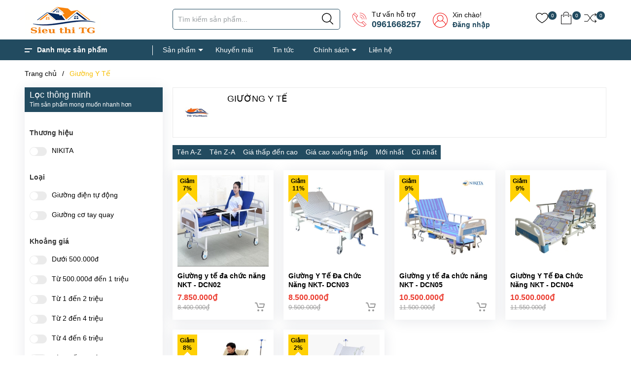

--- FILE ---
content_type: text/css
request_url: https://bizweb.dktcdn.net/100/322/393/themes/855865/assets/header.scss.css?1759288556646
body_size: 6525
content:
@media (max-width: 991px){.opacity_menu.current{background:rgba(0,0,0,0.8);position:fixed;top:0;left:0;height:100%;width:100%;z-index:9999}}.header{padding:10px 0;background:#fff}.header .logo{display:flex;align-items:center;height:60px;overflow:hidden}.header .logo img{max-width:170px}@media (max-width: 1199px){.header .logo img{max-width:100%}}.header .group-account{padding:0;margin:0;text-align:right}.header .group-account li{display:inline-block;margin-right:20px}@media (max-width: 1199px){.header .group-account li{margin-right:18px}}.header .group-account li .icon{position:relative;display:inline-flex;height:60px;align-items:center;justify-content:center}.header .group-account li .icon span{position:absolute;display:inline-block;width:17px;height:17px;background:#224b60;color:#fff;text-align:center;line-height:17px;border-radius:17px;top:13px;font-size:10px}.header .group-account li .icon svg{width:25px;height:25px}.header .group-account .icon:hover .drop-account{opacity:1;visibility:visible}.header .group-account .drop-account{width:130px;position:absolute;top:55px;left:-50px;background:#fff;text-align:center;z-index:9;-webkit-box-shadow:0px 2px 6px 0px rgba(50,50,50,0.33);-moz-box-shadow:0px 2px 6px 0px rgba(50,50,50,0.33);box-shadow:0px 2px 6px 0px rgba(50,50,50,0.33);border-radius:4px;transition-duration:0s;transition-delay:.1s;opacity:0;visibility:hidden}.header .group-account .drop-account:before{content:"";width:0;height:0;border-style:solid;border-width:0 7.5px 10px 7.5px;border-color:transparent transparent #fff transparent;position:absolute;top:-10px;margin-left:-1px;left:50%;transform:translateX(-50%);-webkit-transform:translateX(-50%);-moz-transform:translateX(-50%);-o-transform:translateX(-50%);-os-transform:translateX(-50%)}.header .group-account .drop-account a{display:block;text-decoration:none;line-height:30px}.header .group-account .drop-account a:first-child{border-bottom:solid 1px #ebebeb}@media (max-width: 991px){.header .contact-phone{display:none}}.header .contact-phone.username_bar{background-image:none}.header .contact-phone.username_bar a{font-size:14px}.header .contact-phone.username_bar a:hover{opacity:0.7}.header .contact-phone.username_bar:before{content:attr(data-name);width:32px;height:32px;background:#224b60;color:#fff;font-weight:bold;text-align:center;border-radius:32px;position:absolute;left:10px;top:5px;line-height:32px;font-size:20px}.header .contact-phone.not{background-image:url("//bizweb.dktcdn.net/100/322/393/themes/855865/assets/users.svg?1745810930702")}.header .contact-phone.not a{font-size:14px}.header .contact-phone.not a:hover{opacity:0.7}.header .contact-phone{display:inline-block;padding-left:50px;position:relative;top:-5px;background-size:30px;background-repeat:no-repeat;background-position:10px 6px;line-height:20px;margin-left:10px;background-image:url("//bizweb.dktcdn.net/100/322/393/themes/855865/assets/call.svg?1745810930702")}@media (max-width: 991px){.header .contact-phone{display:none}}.header .contact-phone p{font-size:14px;margin-bottom:0}.header .contact-phone a{font-size:18px;color:#224b60;font-weight:bold;text-decoration:none}.header .contact-phone a:hover{opacity:0.7}.cart-drop:hover .top-cart-content{opacity:1;visibility:visible}.top-cart-content{right:0px;top:60px;position:absolute;background:#fff;padding:0;line-height:normal;text-align:left;box-shadow:0px 3px 25px 0px rgba(31,38,67,0.1);-o-box-shadow:0px 3px 25px 0px rgba(31,38,67,0.1);-moz-box-shadow:0px 3px 25px 0px rgba(31,38,67,0.1);-webkit-box-shadow:0px 3px 25px 0px rgba(31,38,67,0.1);z-index:10000;transition-duration:0s;transition-delay:.1s;opacity:0;visibility:hidden}.theme-search-smart{width:340px;height:42px;margin-top:8px;display:inline-block}@media (max-width: 1199px) and (min-width: 992px){.theme-search-smart{max-width:310px}}@media (max-width: 991px){.theme-search-smart{width:100%}}@media (max-width: 991px) and (min-width: 768px){.theme-search-smart{padding-left:30px}}.header_search{position:relative;display:inline-block;width:100%;height:100%;border:solid 1px #224b60;border-radius:5px}@media (max-width: 767px){.header_search{margin-right:0}}.header_search form{width:100%}.header_search form input{width:100%;height:40px;min-height:40px;line-height:40px;background:transparent;outline:none;padding:0 45px 0 10px;border:none;overflow:hidden;background:#fff;border-radius:6px !important;font-size:14px;color:#999ea1}.header_search form input::-webkit-input-placeholder{color:#999ea1}.header_search form input::-moz-placeholder{color:#999ea1}.header_search form input:-ms-input-placeholder{color:#999ea1}.header_search form .input-group-btn{position:absolute;white-space:nowrap;width:40px;height:36px;line-height:36px;right:0;top:0px;background:transparent;border-radius:50%;overflow:hidden}.header_search form .input-group-btn button{padding:0 10px;position:absolute;top:0px;right:3px;font-size:14px;height:40px;line-height:40px;color:#333;background-color:transparent;border:none}.header_search form .input-group-btn button svg{width:23px;height:30px;margin-top:4px}.header_search.theme-searchs{position:relative}@media (max-width: 991px){.header_search.theme-searchs{flex:1}}.header_search.theme-searchs .results-box{color:#555;position:absolute;top:41px;left:0;z-index:9999;width:100%;background-color:#fff;-webkit-box-shadow:0px 2px 6px 0px rgba(50,50,50,0.33);-moz-box-shadow:0px 2px 6px 0px rgba(50,50,50,0.33);box-shadow:0px 2px 6px 0px rgba(50,50,50,0.33)}.header_search.theme-searchs .results-box p{margin-bottom:0;text-align:center;border-bottom:dashed 1px #ebebeb;padding:5px 0;color:#2196f3;font-size:12px;cursor:pointer;pointer-events:painted}.header_search.theme-searchs .results-box p:hover{color:#f6be05}.header_search.theme-searchs .results-box .history{position:relative;z-index:2;display:flex;flex-flow:column}.header_search.theme-searchs .results-box .iser{border-bottom:dashed 1px #ebebeb}.header_search.theme-searchs .results-box .iser a{padding-left:25px;background:url("//bizweb.dktcdn.net/100/322/393/themes/855865/assets/wall-clock.svg?1745810930702") no-repeat center left;background-size:14px;background-position-x:4px;line-height:21px;word-break:break-word;font-size:12px;cursor:pointer}.header_search.theme-searchs .results-box .iser:hover{background:#f8f8f8}.header_search.theme-searchs .results-box a{background-color:#fff;padding:5px;font-size:14px;display:block}.header_search.theme-searchs .results-box a .img{text-align:center;float:left;width:40px;margin-right:5px}.header_search.theme-searchs .results-box a .d-title{text-transform:none;font-size:11px;font-weight:500;margin-bottom:0;margin-top:0;color:#303846;line-height:18px}.header_search.theme-searchs .results-box a .d-title.d-price{color:#eb3e32 !important;font-weight:bold}.header_search.theme-searchs .results-box a:hover .d-title,.header_search.theme-searchs .results-box a:focus .d-title{color:#224b60}.header_search.theme-searchs .results-box a+a{border-top:1px solid rgba(0,0,0,0.1)}.header_search.theme-searchs .results-box a.note{text-align:center;font-size:14px;font-weight:500;color:#222;line-height:22px}.header_search.theme-searchs .results-box a.note:hover,.header_search.theme-searchs .results-box a.note:focus{color:#224b60}.header_search.theme-searchs .results-box .note{text-align:center;font-size:14px;font-weight:500;color:#222;padding:7px 0px}.header_search.theme-searchs .results-box .note:hover,.header_search.theme-searchs .results-box .note:focus{color:#224b60}.header_search.theme-searchs .results-box .theme-loading{display:block;padding:7px;text-align:center;background-color:#fff}.header_nav_main{background-color:#224b60;height:42px}@media (max-width: 991px){.header_nav_main{height:70px;background-color:#fff}}.header_nav_main .menu_mega{width:280px}@media (max-width: 1199px){.header_nav_main .menu_mega{width:225px}}.header_nav_main .bg-header-nav{width:calc(100% - 280px)}.bg-header-nav .header-nav>ul.item_big{text-align:left;margin:0;padding:0}.bg-header-nav .header-nav>ul.item_big>li.nav-item{display:inline-block;float:left;position:relative;margin-right:0px;margin-left:0px;border-radius:0px;padding:0px;height:42px}@media (max-width: 1199px){.bg-header-nav .header-nav>ul.item_big>li.nav-item{margin-right:0px}}.bg-header-nav .header-nav>ul.item_big>li.nav-item:first-child>a{padding-left:0}.bg-header-nav .header-nav>ul.item_big>li.nav-item.has-mega{position:static !important}.bg-header-nav .header-nav>ul.item_big>li.nav-item>a{display:block;text-align:left;padding:0px 20px;font-size:14px;font-family:"Roboto",sans-serif;font-weight:bold;height:42px;line-height:42px;position:relative;text-decoration:none;color:#fff;font-weight:500}@media (min-width: 992px) and (max-width: 1199px){.bg-header-nav .header-nav>ul.item_big>li.nav-item>a{padding:0px 15px}}.bg-header-nav .header-nav>ul.item_big>li.nav-item>a.caret-down:before{content:"";position:absolute;width:0;height:0;border-style:solid;border-width:5px 5px 0 5px;border-color:#fff transparent transparent transparent;display:inline-block;top:50%;left:100%;margin-left:-15px;margin-top:-2px;transition:0.5s}@media (max-width: 1199px) and (min-width: 992px){.bg-header-nav .header-nav>ul.item_big>li.nav-item>a.caret-down:before{left:105%}}.bg-header-nav .header-nav>ul.item_big>li.nav-item:hover>a{color:#f6be05}.bg-header-nav .header-nav>ul.item_big>li.nav-item:hover>a.caret-down:before{transform:rotate(180deg);border-color:#0b3174 transparent transparent transparent}.bg-header-nav .header-nav>ul.item_big>li.nav-item:hover>ul{overflow:visible;max-height:3000px;max-width:3000px;opacity:1;-webkit-transform:perspective(600px) rotateX(0deg);-moz-transform:perspective(600px) rotateX(0deg);-ms-transform:perspective(600px) rotateX(0deg);-o-transform:perspective(600px) rotateX(0deg);transform:perspective(600px) rotateX(0deg);-webkit-transition:-webkit-transform 0.5s ease, opacity 0.2s ease, max-height 0s step-end, max-width 0s step-end, padding 0s step-end;-o-transition:-o-transform 0.5s ease, opacity 0.2s ease, max-height 0s step-end, max-width 0s step-end, padding 0s step-end;transition:transform 0.5s ease, opacity 0.2s ease, max-height 0s step-end, max-width 0s step-end, padding 0s step-end}.bg-header-nav .header-nav>ul.item_big>li.nav-item .fa-caret-down{visibility:hidden;display:none}.bg-header-nav .header-nav>ul.item_big>li.nav-item .item_small{overflow:hidden;display:block;max-height:0px;max-width:0px;opacity:0;-webkit-transform:perspective(600px) rotateX(-90deg);-moz-transform:perspective(600px) rotateX(-90deg);-ms-transform:perspective(600px) rotateX(-90deg);-o-transform:perspective(600px) rotateX(-90deg);transform:perspective(600px) rotateX(-90deg);-webkit-transition:-webkit-transform 0.5s ease, opacity 0.6s ease, max-height 0.6s step-end, max-width 0.6s step-end, padding 0.6s step-end;-o-transition:-o-transform 0.5s ease, opacity 0.6s ease, max-height 0.6s step-end, max-width 0.6s step-end, padding 0.6s step-end;transition:transform 0.5s ease, opacity 0.6s ease, max-height 0.6s step-end, max-width 0.6s step-end, padding 0.6s step-end;position:absolute;top:99%;left:0px;width:220px;padding:0;background-color:#fff;box-shadow:0 1px 2px 2px rgba(0,0,0,0.04);-webkit-transform-origin:0% 0%;-moz-transform-origin:0% 0%;-ms-transform-origin:0% 0%;-o-transform-origin:0% 0%;transform-origin:0% 0%;z-index:99}.bg-header-nav .header-nav>ul.item_big>li.nav-item>ul li{float:none;padding:0 0}.bg-header-nav .header-nav>ul.item_big>li.nav-item>ul li:last-child>a{border-bottom:0}.bg-header-nav .header-nav>ul.item_big>li.nav-item>ul li:hover>ul{display:block;position:absolute;width:250px;padding:0;background-color:#fff;z-index:99;box-shadow:0 1px 2px 2px rgba(0,0,0,0.04)}@media (max-width: 1199px) and (min-width: 992px){.bg-header-nav .header-nav>ul.item_big>li.nav-item>ul li:hover>ul{position:relative;left:0;width:100%;padding-left:0;box-shadow:0 1px 2px 2px rgba(0,0,0,0.04)}.bg-header-nav .header-nav>ul.item_big>li.nav-item>ul li:hover>ul li a{padding-left:25px}}.bg-header-nav .header-nav>ul.item_big>li.nav-item>ul li a{font-weight:400;font-size:14px;line-height:24px;display:block;padding:5px 20px 5px 10px;color:#000;position:relative;border-bottom:solid 1px #e5e6ec;text-align:left}.bg-header-nav .header-nav>ul.item_big>li.nav-item>ul li a.caret-down:before{content:"";position:absolute;width:0;height:0;border-style:solid;border-width:5px 5px 0 5px;border-color:#000 transparent transparent transparent;display:inline-block;top:50%;left:100%;margin-left:-15px;margin-top:-2px;transition:0.5s;transform:rotate(270deg)}.bg-header-nav .header-nav>ul.item_big>li.nav-item>ul li ul{display:none;left:220px;top:0px}.bg-header-nav .header-nav>ul.item_big>li.nav-item>ul>li{color:#000}.bg-header-nav .header-nav>ul.item_big>li.nav-item>ul>li:hover>a{color:#f6be05}.bg-header-nav .header-nav>ul.item_big>li.nav-item>ul>li:hover>a.caret-down:before{border-color:#f6be05 transparent transparent transparent}.bg-header-nav .header-nav>ul.item_big>li.nav-item>ul>li ul li:hover>a{color:#f6be05}.bg-header-nav .header-nav>ul.item_big>li.active>a{color:#0b3174}.bg-header-nav .header-nav>ul.item_big>li.active>a span>i.icon-down{border-color:#0b3174 transparent transparent transparent}.bg-header-nav .header-nav>ul.item_big>li.active>a.caret-down:before{transform:rotate(180deg);border-color:#0b3174 transparent transparent transparent}.bg-header-nav .header-nav ul li ul a.text2line:hover{color:#f6be05 !important;background:transparent !important}.bg-header-nav .header-nav li li{position:relative}.menu_mega{position:relative}.menu_mega .title_menu{padding:0px;position:relative;height:42px;line-height:42px;color:#fff;cursor:pointer}.menu_mega .title_menu:before{content:"";width:1px;height:20px;background:#fff;position:absolute;top:12px;right:20px}.menu_mega .title_menu .title_{font-size:14px;font-weight:bold;color:#fff;line-height:42px;display:block;position:relative;padding-left:25px}.menu_mega .title_menu .title_:before{content:"";width:15px;height:2px;background:#fff;position:absolute;top:18px;left:0}.menu_mega .title_menu .title_:after{content:"";width:10px;height:2px;background:#fff;position:absolute;top:24px;left:0}@media (max-width: 1199px){.menu_mega .title_menu .title_{font-size:12px}}.menu_mega .title_menu .nav_button{position:absolute;left:20px;top:-4px}.menu_mega .title_menu .nav_button span{font-size:18px;float:right}.menu_mega:hover .list_menu_header,.menu_mega.index .list_menu_header{overflow:visible;max-height:3000px;max-width:3000px;opacity:1;padding:0;-webkit-transform:perspective(600px) rotateX(0deg);-moz-transform:perspective(600px) rotateX(0deg);-ms-transform:perspective(600px) rotateX(0deg);-o-transform:perspective(600px) rotateX(0deg);transform:perspective(600px) rotateX(0deg);-webkit-transition:-webkit-transform 0.5s ease, opacity 0.2s ease, max-height 0s step-end, max-width 0s step-end, padding 0s step-end;-o-transition:-o-transform 0.5s ease, opacity 0.2s ease, max-height 0s step-end, max-width 0s step-end, padding 0s step-end;transition:transform 0.5s ease, opacity 0.2s ease, max-height 0s step-end, max-width 0s step-end, padding 0s step-end}.list_menu_header{overflow:hidden;max-height:0px;max-width:0px;opacity:0;padding:0;-webkit-transform:perspective(600px) rotateX(-90deg);-moz-transform:perspective(600px) rotateX(-90deg);-ms-transform:perspective(600px) rotateX(-90deg);-o-transform:perspective(600px) rotateX(-90deg);transform:perspective(600px) rotateX(-90deg);-webkit-transition:-webkit-transform 0.5s ease, opacity 0.6s ease, max-height 0.6s step-end, max-width 0.6s step-end, padding 0.6s step-end;-o-transition:-o-transform 0.5s ease, opacity 0.6s ease, max-height 0.6s step-end, max-width 0.6s step-end, padding 0.6s step-end;transition:transform 0.5s ease, opacity 0.6s ease, max-height 0.6s step-end, max-width 0.6s step-end, padding 0.6s step-end;box-shadow:0px 3px 25px 0px rgba(31,38,67,0.1);-o-box-shadow:0px 3px 25px 0px rgba(31,38,67,0.1);-moz-box-shadow:0px 3px 25px 0px rgba(31,38,67,0.1);-webkit-box-shadow:0px 3px 25px 0px rgba(31,38,67,0.1);-webkit-transform-origin:0% 0%;-moz-transform-origin:0% 0%;-ms-transform-origin:0% 0%;-o-transform-origin:0% 0%;transform-origin:0% 0%;position:relative;top:0px;z-index:99;left:0;width:100%;padding:0px;background-color:#fff}.list_menu_header .hidden-lgg{display:none}.list_menu_header.menu_all_site{overflow:visible;max-height:3000px;max-width:3000px;opacity:1;padding:0;-webkit-transform:perspective(600px) rotateX(0deg);-moz-transform:perspective(600px) rotateX(0deg);-ms-transform:perspective(600px) rotateX(0deg);-o-transform:perspective(600px) rotateX(0deg);transform:perspective(600px) rotateX(0deg);-webkit-transition:-webkit-transform 0.5s ease, opacity 0.2s ease, max-height 0s step-end, max-width 0s step-end, padding 0s step-end;-o-transition:-o-transform 0.5s ease, opacity 0.2s ease, max-height 0s step-end, max-width 0s step-end, padding 0s step-end;transition:transform 0.5s ease, opacity 0.2s ease, max-height 0s step-end, max-width 0s step-end, padding 0s step-end}@media (min-width: 1200px){.list_menu_header{width:273px;padding:0px}}@media (max-width: 1199px){.list_menu_header{overflow:hidden;max-height:0px;max-width:0px;opacity:1;-webkit-transform:perspective(600px) rotateX(-90deg);-moz-transform:perspective(600px) rotateX(-90deg);-ms-transform:perspective(600px) rotateX(-90deg);-o-transform:perspective(600px) rotateX(-90deg);transform:perspective(600px) rotateX(-90deg);-webkit-transition:-webkit-transform 0.5s ease, opacity 0.6s ease, max-height 0.6s step-end, max-width 0.6s step-end, padding 0.6s step-end;-o-transition:-o-transform 0.5s ease, opacity 0.6s ease, max-height 0.6s step-end, max-width 0.6s step-end, padding 0.6s step-end;transition:transform 0.5s ease, opacity 0.6s ease, max-height 0.6s step-end, max-width 0.6s step-end, padding 0.6s step-end;box-shadow:0 1px 2px 2px rgba(0,0,0,0.2);-webkit-transform-origin:0% 0%;-moz-transform-origin:0% 0%;-ms-transform-origin:0% 0%;-o-transform-origin:0% 0%;transform-origin:0% 0%;position:relative;top:0;left:0px;padding:0;z-index:999}}.list_menu_header .ul_menu{margin-left:0px;padding-left:0px;background:#fff;margin-bottom:0px;border-top:0px;position:relative;padding:0px 0px;border-top:0px}.list_menu_header .ul_menu li{list-style:none;padding:0px 0px;display:none}@media (max-width: 1199px){.list_menu_header .ul_menu li{padding:0px 0px}}.list_menu_header .ul_menu li:nth-child(1){display:block !important}.list_menu_header .ul_menu li:nth-child(2){display:block !important}.list_menu_header .ul_menu li:nth-child(3){display:block !important}.list_menu_header .ul_menu li:nth-child(4){display:block !important}.list_menu_header .ul_menu li:nth-child(5){display:block !important}.list_menu_header .ul_menu li:nth-child(6){display:block !important}.list_menu_header .ul_menu li:nth-child(7){display:block !important}.list_menu_header .ul_menu li:nth-child(8){display:block !important}.list_menu_header .ul_menu li:nth-child(9){display:block !important}.list_menu_header .ul_menu li.xemthem{display:block}.list_menu_header .ul_menu li.xemthem:hover a,.list_menu_header .ul_menu li.thugon:hover a{filter:invert(1);color:#fff !important}.list_menu_header .ul_menu li:last-child a{border-bottom:none}.list_menu_header .ul_menu .nav_item a{font-family:"Roboto",sans-serif;font-weight:400;font-size:14px;line-height:24px;display:block;color:#000;position:relative;text-transform:none;border-bottom:solid 1px transparent;padding:10px 35px 10px 20px}@media (max-width: 1499px) and (min-width: 1200px){.list_menu_header .ul_menu .nav_item a{padding:12px 35px 11px 20px}}.list_menu_header .ul_menu .nav_item a span{display:block;font-size:11px;line-height:10px;text-overflow:ellipsis;overflow:hidden;height:10px;white-space:nowrap;padding-right:15px}.list_menu_header .ul_menu .nav_item .fa{font-size:16px;width:24px;line-height:45px;color:#000;position:absolute;right:10px;top:-4px;text-align:center}@media (max-width: 1199px){.list_menu_header .ul_menu .nav_item .fa{line-height:45px}}@media (min-width: 992px){.list_menu_header .ul_menu .nav_item .fa-angle-right{visibility:visible}.list_menu_header .ul_menu .nav_item .fa-angle-down{visibility:hidden}}@media (max-width: 991px){.list_menu_header .ul_menu .nav_item .fa-angle-right{visibility:hidden}.list_menu_header .ul_menu .nav_item .fa-angle-down{visibility:visible}}.list_menu_header .ul_menu .nav_item:hover,.list_menu_header .ul_menu .nav_item:focus{background:#f6be05}.list_menu_header .ul_menu .nav_item:hover.lev-1,.list_menu_header .ul_menu .nav_item:focus.lev-1{box-shadow:0px 1px 24.57px 2.43px rgba(0,0,0,0.12)}.list_menu_header .ul_menu .nav_item:hover>a,.list_menu_header .ul_menu .nav_item:focus>a{color:#fff;text-decoration:none;background-repeat:no-repeat;background-size:25px;background-position:center left;background-position-x:8px}.list_menu_header .ul_menu .nav_item:hover>a .fa,.list_menu_header .ul_menu .nav_item:focus>a .fa{color:#fff}.list_menu_header .ul_menu .nav_item:hover>a:after,.list_menu_header .ul_menu .nav_item:focus>a:after{display:block}.list_menu_header .ul_menu .nav_item:hover>.fa,.list_menu_header .ul_menu .nav_item:focus>.fa{color:#f6be05}.list_menu_header .ul_menu .nav_item:hover>.ul_content_right_1,.list_menu_header .ul_menu .nav_item:focus>.ul_content_right_1{display:block}.list_menu_header .ul_menu .ul_content_right_1{position:absolute;left:273px;width:907px;min-height:100%;top:0px;padding-left:0px;margin-left:0px;background:#fff;padding:15px 5px 15px 5px;display:none;box-shadow:4px 2px 10px 0px rgba(0,0,0,0.1);-o-box-shadow:4px 2px 10px 0px rgba(0,0,0,0.1);-moz-box-shadow:4px 2px 10px 0px rgba(0,0,0,0.1);-webkit-box-shadow:4px 2px 10px 0px rgba(0,0,0,0.1)}@media (max-width: 1199px) and (min-width: 992px){.list_menu_header .ul_menu .ul_content_right_1{position:absolute;left:225px;width:710px;height:100%}}.list_menu_header .ul_menu .ul_content_right_1 .nav_item{padding:0px 15px;display:block;float:left;background:#fff}.list_menu_header .ul_menu .ul_content_right_1 .nav_item.lv2{padding:0 5px}@media (min-width: 1200px){.list_menu_header .ul_menu .ul_content_right_1 .nav_item.col-lg-3:nth-child(4n+1){clear:left}}@media (min-width: 992) and (max-width: 1199px){.list_menu_header .ul_menu .ul_content_right_1 .nav_item.col-md-3:nth-child(4n+1){clear:left}}.list_menu_header .ul_menu .ul_content_right_1 .nav_item h4{font-family:"Roboto",sans-serif;font-weight:700;font-size:14px;line-height:18px;display:block;padding:0px 0px 3px 0px;color:#000;text-transform:uppercase;margin-bottom:0px;position:relative;border-bottom:0px;text-transform:none}.list_menu_header .ul_menu .ul_content_right_1 .nav_item h4 a{text-transform:uppercase !important;text-align:left;padding:0;font-weight:bold}.list_menu_header .ul_menu .ul_content_right_1 .nav_item h4 a:hover{color:#f6be05}.list_menu_header .ul_menu .ul_content_right_1 .nav_item h4.text-normal a{text-transform:unset !important;background-image:none}.list_menu_header .ul_menu .ul_content_right_1 .nav_item h4.text-normal a.hot{background-repeat:no-repeat;background-position:center right;display:inline-block;padding-right:22px;background-position-y:0;background-size:18px}.list_menu_header .ul_menu .ul_content_right_1 .nav_item>a{font-family:"Roboto",sans-serif;font-weight:700;font-size:14px;line-height:18px;display:block;padding:0px 0px 3px 0px;color:#000;text-transform:initial;margin-bottom:0px;position:relative;border-bottom:0px;text-transform:none}.list_menu_header .ul_menu .ul_content_right_1 .nav_item>a:before{content:none;background-image:none}.list_menu_header .ul_menu .ul_content_right_1 .nav_item>a:after{content:none}.list_menu_header .ul_menu .ul_content_right_1 .nav_item .fa{font-size:14px;width:25px;line-height:49px;color:#000;position:absolute;right:10px;top:0px;text-align:center}.list_menu_header .ul_menu .ul_content_right_1 .nav_item:hover,.list_menu_header .ul_menu .ul_content_right_1 .nav_item:focus{background:#fff}.list_menu_header .ul_menu .ul_content_right_1 .nav_item:hover>a,.list_menu_header .ul_menu .ul_content_right_1 .nav_item:focus>a{background:#fff;color:#f6be05;text-decoration:none}.list_menu_header .ul_menu .ul_content_right_1 .nav_item:hover>.fa,.list_menu_header .ul_menu .ul_content_right_1 .nav_item:focus>.fa{color:#f6be05}.list_menu_header .ul_menu .ul_content_right_1 .nav_item:hover .ul_content_right_2,.list_menu_header .ul_menu .ul_content_right_1 .nav_item:focus .ul_content_right_2{display:block}.list_menu_header .ul_menu .ul_content_right_1 .nav_item .ul_content_right_2{left:0;width:100%;top:0;padding-left:0px;margin-left:0px;background:transparent;margin-bottom:10px;float:left;background:#fff}.list_menu_header .ul_menu .ul_content_right_1 .nav_item .ul_content_right_2 .nav_item{width:100%;display:block;float:left;padding:0px;background:#fff}.list_menu_header .ul_menu .ul_content_right_1 .nav_item .ul_content_right_2 .nav_item a{font-family:"Roboto",sans-serif;font-weight:400;font-size:13px;line-height:18px;display:block;padding:0px 0px 0px 0px;color:#888;position:relative;text-transform:initial;border-bottom:none;margin-bottom:0px;margin-bottom:5px}.list_menu_header .ul_menu .ul_content_right_1 .nav_item .ul_content_right_2 .nav_item a:before{content:none}.list_menu_header .ul_menu .ul_content_right_1 .nav_item .ul_content_right_2 .nav_item a:after{content:none}.list_menu_header .ul_menu .ul_content_right_1 .nav_item .ul_content_right_2 .nav_item .fa{font-size:14px;width:25px;line-height:36px;color:#000;position:absolute;right:0px;top:0px;text-align:center}.list_menu_header .ul_menu .ul_content_right_1 .nav_item .ul_content_right_2 .nav_item:hover,.list_menu_header .ul_menu .ul_content_right_1 .nav_item .ul_content_right_2 .nav_item:focus{background:#fff}.list_menu_header .ul_menu .ul_content_right_1 .nav_item .ul_content_right_2 .nav_item:hover h4 a,.list_menu_header .ul_menu .ul_content_right_1 .nav_item .ul_content_right_2 .nav_item:focus h4 a{color:#f6be05}.list_menu_header .ul_menu .ul_content_right_1 .nav_item .ul_content_right_2 .nav_item:hover>a,.list_menu_header .ul_menu .ul_content_right_1 .nav_item .ul_content_right_2 .nav_item:focus>a{background:#fff;color:#f6be05;text-decoration:none}.list_menu_header .ul_menu .ul_content_right_1 .nav_item .ul_content_right_2 .nav_item:hover>.fa,.list_menu_header .ul_menu .ul_content_right_1 .nav_item .ul_content_right_2 .nav_item:focus>.fa{color:#f6be05}@media (min-width: 1200px){.list_menu_header.normal .ul_menu li.li_check{display:unset}}@media (max-width: 991px){.ul_content_right_1{position:relative !important;left:unset !important;min-height:unset !important;width:100% !important;top:unset !important;padding:0 !important;margin:0 !important}}@media (min-width: 992px){.contactbar,.bottom-nav-bar-mobile{display:none}}@media (min-width: 768px) and (max-width: 991px){.header .menumobilebutton{position:absolute;left:35px;z-index:99;padding:0}.header .col-logo{margin-left:55px}}@media (max-width: 991px){.header .category-action{width:35px;height:40px;display:flex;align-items:center;justify-content:center;margin-top:7px;flex-flow:column}.header .category-action svg{height:40px;width:40px}.header .category-action svg path{fill:#224b60}.header_nav_main{background-color:#fff;height:100vh;position:fixed;top:0 !important;left:0;z-index:99999;width:330px;transform:translateX(-100%);visibility:hidden;transition:transform 0.5s cubic-bezier(0.645, 0.045, 0.355, 1),visibility 0.5s cubic-bezier(0.645, 0.045, 0.355, 1);box-shadow:none;touch-action:manipulation}.header_nav_main.current{visibility:visible;transform:translateX(0)}}@media (max-width: 991px) and (max-width: 767px){.header_nav_main{width:80vw}}@media (max-width: 991px){.header_nav_main .container{padding:0;max-width:100%}.header_nav_main .heade_menunavs{position:relative;height:calc(100vh - 60px)}}@media (max-width: 991px) and (min-width: 768px){.header_nav_main .heade_menunavs{width:330px}}@media (max-width: 991px){.header_nav_main .heade_menunavs .wrap_main{display:block !important;max-height:calc(100vh - 60px);height:calc(100vh - 60px);overflow:hidden;overflow-y:auto;background:#fff;width:100%;padding-bottom:50px}.header_nav_main .heade_menunavs .menu_mega{width:100%;float:left}.header_nav_main .heade_menunavs .menu_mega .title_menu{width:100%;background:#224b60;padding:0 10px}.header_nav_main .heade_menunavs .menu_mega .title_menu:before{transform:rotate(45deg)}.header_nav_main .heade_menunavs .menu_mega .title_menu:after{content:"";width:1px;height:20px;background:#fff;position:absolute;top:12px;right:20px;transform:rotate(-45deg)}.header_nav_main .heade_menunavs .menu_mega .title_menu .title_{font-size:18px;line-height:41px}.header_nav_main .heade_menunavs .menu_mega .list_menu_header{overflow:visible;max-height:3000px;max-width:3000px;opacity:1;padding:0;-webkit-transform:perspective(600px) rotateX(0deg);-moz-transform:perspective(600px) rotateX(0deg);-ms-transform:perspective(600px) rotateX(0deg);-o-transform:perspective(600px) rotateX(0deg);transform:perspective(600px) rotateX(0deg);-webkit-transition:-webkit-transform 0.5s ease, opacity 0.2s ease, max-height 0s step-end, max-width 0s step-end, padding 0s step-end;-o-transition:-o-transform 0.5s ease, opacity 0.2s ease, max-height 0s step-end, max-width 0s step-end, padding 0s step-end;transition:transform 0.5s ease, opacity 0.2s ease, max-height 0s step-end, max-width 0s step-end, padding 0s step-end}.header_nav_main .heade_menunavs .menu_mega .list_menu_header .ul_menu li{position:relative;float:left;width:100%;background:#fff;box-shadow:none}.header_nav_main .heade_menunavs .menu_mega .list_menu_header .ul_menu li ul{display:none;box-shadow:none}.header_nav_main .heade_menunavs .menu_mega .list_menu_header .ul_menu li>a{color:#000}.header_nav_main .heade_menunavs .menu_mega .list_menu_header .ul_menu li.current{background:#f6be05;box-shadow:none}.header_nav_main .heade_menunavs .menu_mega .list_menu_header .ul_menu li.current>a{color:#fff}.header_nav_main .heade_menunavs .menu_mega .list_menu_header .ul_menu li.current>ul{display:block;height:auto;box-shadow:none;float:left;padding:5px 5px !important}.header_nav_main .heade_menunavs .menu_mega .list_menu_header .ul_menu li.current>ul li h4 a{text-transform:none !important}.header_nav_main .heade_menunavs .menu_mega .list_menu_header .ul_menu li.current>ul li ul{display:block;margin-bottom:5px}.header_nav_main .heade_menunavs .menu_mega .list_menu_header .ul_menu li .current{color:#fff !important;transform:rotate(180deg);-webkit-transform:rotate(180deg);-moz-transform:rotate(180deg);-o-transform:rotate(180deg);-os-transform:rotate(180deg);transition:all 0.5s;margin-top:-2px}.header_nav_main .heade_menunavs .bg-header-nav{width:100%;float:left;border-top:solid 1px #ebebeb;margin-top:15px;padding-top:15px}.header_nav_main .heade_menunavs .bg-header-nav .header-nav ul.item_big li.nav-item{height:unset;width:100%;float:left}.header_nav_main .heade_menunavs .bg-header-nav .header-nav ul.item_big li.nav-item a{padding:0 10px !important;color:#000;height:unset;line-height:35px}.header_nav_main .heade_menunavs .bg-header-nav .header-nav ul.item_big li a.caret-down:before{content:none}.header_nav_main .heade_menunavs .bg-header-nav .header-nav ul.item_big li .fa-caret-down{visibility:visible;position:absolute;right:5px;top:0;width:30px;height:35px;line-height:35px;text-align:center;display:inline-block}.header_nav_main .heade_menunavs .bg-header-nav .header-nav ul.item_big li ul{overflow:visible;opacity:1;padding:0;width:100%;max-width:unset;max-height:unset;-webkit-transform:perspective(600px) rotateX(0deg);-moz-transform:perspective(600px) rotateX(0deg);-ms-transform:perspective(600px) rotateX(0deg);-o-transform:perspective(600px) rotateX(0deg);transform:perspective(600px) rotateX(0deg);-webkit-transition:-webkit-transform 0.5s ease, opacity 0.2s ease, max-height 0s step-end, max-width 0s step-end, padding 0s step-end;-o-transition:-o-transform 0.5s ease, opacity 0.2s ease, max-height 0s step-end, max-width 0s step-end, padding 0s step-end;transition:transform 0.5s ease, opacity 0.2s ease, max-height 0s step-end, max-width 0s step-end, padding 0s step-end;box-shadow:none;padding-left:10px;display:none}.header_nav_main .heade_menunavs .bg-header-nav .header-nav ul.item_big li ul li a{border:none}.header_nav_main .heade_menunavs .bg-header-nav .header-nav ul.item_big li ul li ul{position:relative;left:0;width:100%;box-shadow:none;border:none;padding-left:10px;display:none}.header_nav_main .heade_menunavs .bg-header-nav .header-nav ul.item_big li ul li ul li a{color:#8c8c8c !important}.header_nav_main .heade_menunavs .bg-header-nav .header-nav ul.item_big li.current>a{color:#f6be05}.header_nav_main .heade_menunavs .bg-header-nav .header-nav ul.item_big li.current .fa.current{transform:rotate(180deg);-webkit-transform:rotate(180deg);-moz-transform:rotate(180deg);-o-transform:rotate(180deg);-os-transform:rotate(180deg);transition:all 0.5s;margin-top:0px;color:#f6be05}.header_nav_main .heade_menunavs .bg-header-nav .header-nav ul.item_big li.current>ul{display:block;position:relative}.contactbar{width:100%;position:fixed;bottom:0px;background:#fff;left:0;top:unset !important;z-index:9999 !important;padding-top:10px;border-top:solid 1px #ebebeb;padding-bottom:20px}.contactbar .incontact{display:flex;align-items:center;justify-content:center}.contactbar .contact-phone.username_bar{background-image:none}.contactbar .contact-phone.username_bar a{font-size:14px}.contactbar .contact-phone.username_bar:before{content:attr(data-name);width:32px;height:32px;background:#224b60;color:#fff;font-weight:bold;text-align:center;border-radius:32px;position:absolute;left:10px;top:5px;line-height:32px;font-size:20px}.contactbar .contact-phone.not{background-image:url("//bizweb.dktcdn.net/100/322/393/themes/855865/assets/users.svg?1745810930702")}.contactbar .contact-phone.not a{font-size:14px}.contactbar .contact-phone{display:inline-block;padding-left:50px;position:relative;top:-5px;background-size:30px;background-repeat:no-repeat;background-position:10px 6px;line-height:20px;background-image:url("//bizweb.dktcdn.net/100/322/393/themes/855865/assets/call.svg?1745810930702")}.contactbar .contact-phone:last-child{margin-left:10px}.contactbar .contact-phone p{font-size:14px;margin-bottom:0}.contactbar .contact-phone a{font-size:18px;color:#224b60;font-weight:bold;text-decoration:none}.bottom-nav-bar-mobile{position:fixed;bottom:0;width:100%;background:#fff;display:block;box-shadow:0px 3px 25px 0px rgba(31,38,67,0.5);-o-box-shadow:0px 3px 25px 0px rgba(31,38,67,0.5);-moz-box-shadow:0px 3px 25px 0px rgba(31,38,67,0.5);-webkit-box-shadow:0px 3px 25px 0px rgba(31,38,67,0.5);z-index:9;height:60px;top:auto !important}.bottom-nav-bar-mobile .inner-group{display:flex}.bottom-nav-bar-mobile .itembar{width:calc(100% / 5);display:inline-flex;height:60px;margin:0 5px;text-align:center;align-items:center;justify-content:center}.bottom-nav-bar-mobile .itembar:first-child{margin-left:0}.bottom-nav-bar-mobile .itembar:last-child{margin-right:0}.bottom-nav-bar-mobile .itembar .bar-menu{width:100%}.bottom-nav-bar-mobile .itembar a,.bottom-nav-bar-mobile .itembar span{font-size:small;text-decoration:none;display:block;text-align:center;font-size:11px}.bottom-nav-bar-mobile .itembar .cartbar-mobile{position:relative}.bottom-nav-bar-mobile .itembar .cartbar-mobile:before{content:attr(data-count-pr);width:18px;height:18px;border-radius:20px;background:#224b60;color:#fff;text-align:center;line-height:18px;top:-5px;left:50%;transform:translateX(-50%);position:absolute;font-size:9px}.bottom-nav-bar-mobile .itembar .icon{height:26px}.bottom-nav-bar-mobile .itembar .icon svg{width:20px;height:20px}.bottom-nav-bar-mobile .itembar .icon svg#iconhome path{fill:#224b60}.bottom-nav-bar-mobile .itembar .icon svg#iconcate path{fill:#224b60}.bottom-nav-bar-mobile .itembar .icon svg#iconcart path{fill:#224b60}.bottom-nav-bar-mobile .itembar .icon svg#iconwishlist path{fill:#224b60}.bottom-nav-bar-mobile .itembar .icon svg#iconblog path,.bottom-nav-bar-mobile .itembar .icon svg#iconblog circle{fill:#224b60}.bottom-nav-bar-mobile .itembar.center .bar-menu{width:60px;height:60px;border-radius:60px;background:#fff;display:flex;align-items:center;justify-content:center;flex-flow:column;margin-top:-20px}}@media (max-width: 480px){.bottom-nav-bar-mobile .itembar .icon img{max-height:24px}}.bg-header-nav .header-nav>ul.item_big>li.nav-item:hover>a{color:#0b3174}@media (min-width: 767px){.hidden-lg{display:none}}
